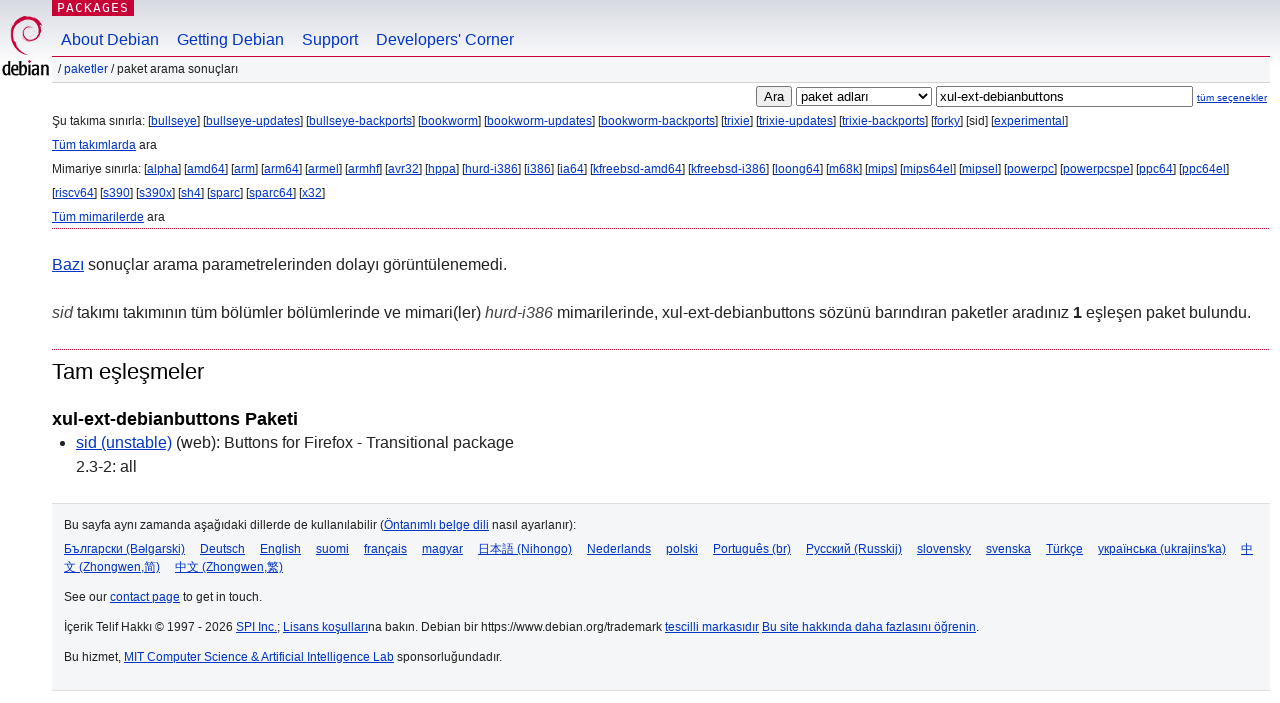

--- FILE ---
content_type: text/html; charset=UTF-8
request_url: https://packages.debian.org/search?lang=tr&suite=sid&arch=hurd-i386&keywords=xul-ext-debianbuttons
body_size: 2597
content:


<!DOCTYPE html PUBLIC "-//W3C//DTD HTML 4.01//EN" "http://www.w3.org/TR/html4/strict.dtd">
<html lang="tr">
<head>
<title>Debian -- Paket Arama Sonuçları -- xul-ext-debianbuttons</title>
<link rev="made" href="mailto:webmaster@debian.org">
<meta http-equiv="Content-Type" content="text/html; charset=UTF-8">
<meta name="Author" content="Debian Webmaster, webmaster@debian.org">
<meta name="Description" content="">
<meta name="Keywords" content="Debian,  ">


<link href="/debpkg.css" rel="stylesheet" type="text/css" media="all">

<script src="/packages.js" type="text/javascript"></script>
</head>
<body>
<div id="header">
   <div id="upperheader">

   <div id="logo">
  <!-- very Debian specific use of the logo stuff -->
<a href="https://www.debian.org/"><img src="/Pics/openlogo-50.png" alt="Debian" with="50" height="61"></a>
</div> <!-- end logo -->
<p class="hidecss"><a href="#inner">gezinmeyi atla</a></p>
<p class="section"><a href="/">Packages</a></p>
</div> <!-- end upperheader -->
<!-- navbar -->
<div id="navbar">
<ul>
   <li><a href="https://www.debian.org/intro/about">About Debian</a></li>
   <li><a href="https://www.debian.org/distrib/">Getting Debian</a></li>
   <li><a href="https://www.debian.org/support">Support</a></li>
   <li><a href="https://www.debian.org/devel/">Developers'&nbsp;Corner</a></li>
</ul>
</div> <!-- end navbar -->

<div id="pnavbar">
 &nbsp;&#x2F; <a href="/" title="Debian Paket Ana Sayfası">Paketler</a>

 &#x2F; Paket Arama Sonuçları 

</div> <!-- end navbar -->

</div> <!-- end header -->
<div id="content">


<form method="GET" action="/search">
<div id="hpacketsearch">


<input type="hidden" name="suite" value="sid">
<input type="hidden" name="section" value="all">
<input type="hidden" name="arch" value="hurd-i386">
<input type="hidden" name="lang" value="tr">
<input type="submit" value="Ara">
<select size="1" name="searchon">
<option value="names" selected="selected">
paket adları</option>
<option value="all" >açıklamalar</option>
<option value="sourcenames" >kaynak paket adları</option>
<option value="contents" >paket içerikleri</option>
</select>
<input type="text" size="30" name="keywords" value="xul-ext-debianbuttons" id="kw">
<span style="font-size: 60%"><a href="/">tüm seçenekler</a></span>
</div> <!-- end hpacketsearch -->
</form>


<div id="psearchsug">


<p>Şu takıma sınırla:

	
	[<a href="/search?lang=tr&amp;suite=bullseye&amp;arch=hurd-i386&amp;keywords=xul-ext-debianbuttons">bullseye</a>]
	

	
	[<a href="/search?lang=tr&amp;suite=bullseye-updates&amp;arch=hurd-i386&amp;keywords=xul-ext-debianbuttons">bullseye-updates</a>]
	

	
	[<a href="/search?lang=tr&amp;suite=bullseye-backports&amp;arch=hurd-i386&amp;keywords=xul-ext-debianbuttons">bullseye-backports</a>]
	

	
	[<a href="/search?lang=tr&amp;suite=bookworm&amp;arch=hurd-i386&amp;keywords=xul-ext-debianbuttons">bookworm</a>]
	

	
	[<a href="/search?lang=tr&amp;suite=bookworm-updates&amp;arch=hurd-i386&amp;keywords=xul-ext-debianbuttons">bookworm-updates</a>]
	

	
	[<a href="/search?lang=tr&amp;suite=bookworm-backports&amp;arch=hurd-i386&amp;keywords=xul-ext-debianbuttons">bookworm-backports</a>]
	

	
	[<a href="/search?lang=tr&amp;suite=trixie&amp;arch=hurd-i386&amp;keywords=xul-ext-debianbuttons">trixie</a>]
	

	
	[<a href="/search?lang=tr&amp;suite=trixie-updates&amp;arch=hurd-i386&amp;keywords=xul-ext-debianbuttons">trixie-updates</a>]
	

	
	[<a href="/search?lang=tr&amp;suite=trixie-backports&amp;arch=hurd-i386&amp;keywords=xul-ext-debianbuttons">trixie-backports</a>]
	

	
	[<a href="/search?lang=tr&amp;suite=forky&amp;arch=hurd-i386&amp;keywords=xul-ext-debianbuttons">forky</a>]
	

	
	[sid]
	

	
	[<a href="/search?lang=tr&amp;suite=experimental&amp;arch=hurd-i386&amp;keywords=xul-ext-debianbuttons">experimental</a>]
	


<p><a href="/search?lang=tr&amp;suite=all&amp;arch=hurd-i386&amp;keywords=xul-ext-debianbuttons">Tüm takımlarda</a> ara


<p>Mimariye sınırla:

   
   [<a href="/search?lang=tr&amp;suite=sid&amp;arch=alpha&amp;keywords=xul-ext-debianbuttons">alpha</a>]
   

   
   [<a href="/search?lang=tr&amp;suite=sid&amp;arch=amd64&amp;keywords=xul-ext-debianbuttons">amd64</a>]
   

   
   [<a href="/search?lang=tr&amp;suite=sid&amp;arch=arm&amp;keywords=xul-ext-debianbuttons">arm</a>]
   

   
   [<a href="/search?lang=tr&amp;suite=sid&amp;arch=arm64&amp;keywords=xul-ext-debianbuttons">arm64</a>]
   

   
   [<a href="/search?lang=tr&amp;suite=sid&amp;arch=armel&amp;keywords=xul-ext-debianbuttons">armel</a>]
   

   
   [<a href="/search?lang=tr&amp;suite=sid&amp;arch=armhf&amp;keywords=xul-ext-debianbuttons">armhf</a>]
   

   
   [<a href="/search?lang=tr&amp;suite=sid&amp;arch=avr32&amp;keywords=xul-ext-debianbuttons">avr32</a>]
   

   
   [<a href="/search?lang=tr&amp;suite=sid&amp;arch=hppa&amp;keywords=xul-ext-debianbuttons">hppa</a>]
   

   
   [<a href="/search?lang=tr&amp;suite=sid&amp;arch=hurd-i386&amp;keywords=xul-ext-debianbuttons">hurd-i386</a>]
   

   
   [<a href="/search?lang=tr&amp;suite=sid&amp;arch=i386&amp;keywords=xul-ext-debianbuttons">i386</a>]
   

   
   [<a href="/search?lang=tr&amp;suite=sid&amp;arch=ia64&amp;keywords=xul-ext-debianbuttons">ia64</a>]
   

   
   [<a href="/search?lang=tr&amp;suite=sid&amp;arch=kfreebsd-amd64&amp;keywords=xul-ext-debianbuttons">kfreebsd-amd64</a>]
   

   
   [<a href="/search?lang=tr&amp;suite=sid&amp;arch=kfreebsd-i386&amp;keywords=xul-ext-debianbuttons">kfreebsd-i386</a>]
   

   
   [<a href="/search?lang=tr&amp;suite=sid&amp;arch=loong64&amp;keywords=xul-ext-debianbuttons">loong64</a>]
   

   
   [<a href="/search?lang=tr&amp;suite=sid&amp;arch=m68k&amp;keywords=xul-ext-debianbuttons">m68k</a>]
   

   
   [<a href="/search?lang=tr&amp;suite=sid&amp;arch=mips&amp;keywords=xul-ext-debianbuttons">mips</a>]
   

   
   [<a href="/search?lang=tr&amp;suite=sid&amp;arch=mips64el&amp;keywords=xul-ext-debianbuttons">mips64el</a>]
   

   
   [<a href="/search?lang=tr&amp;suite=sid&amp;arch=mipsel&amp;keywords=xul-ext-debianbuttons">mipsel</a>]
   

   
   [<a href="/search?lang=tr&amp;suite=sid&amp;arch=powerpc&amp;keywords=xul-ext-debianbuttons">powerpc</a>]
   

   
   [<a href="/search?lang=tr&amp;suite=sid&amp;arch=powerpcspe&amp;keywords=xul-ext-debianbuttons">powerpcspe</a>]
   

   
   [<a href="/search?lang=tr&amp;suite=sid&amp;arch=ppc64&amp;keywords=xul-ext-debianbuttons">ppc64</a>]
   

   
   [<a href="/search?lang=tr&amp;suite=sid&amp;arch=ppc64el&amp;keywords=xul-ext-debianbuttons">ppc64el</a>]
   

   
   [<a href="/search?lang=tr&amp;suite=sid&amp;arch=riscv64&amp;keywords=xul-ext-debianbuttons">riscv64</a>]
   

   
   [<a href="/search?lang=tr&amp;suite=sid&amp;arch=s390&amp;keywords=xul-ext-debianbuttons">s390</a>]
   

   
   [<a href="/search?lang=tr&amp;suite=sid&amp;arch=s390x&amp;keywords=xul-ext-debianbuttons">s390x</a>]
   

   
   [<a href="/search?lang=tr&amp;suite=sid&amp;arch=sh4&amp;keywords=xul-ext-debianbuttons">sh4</a>]
   

   
   [<a href="/search?lang=tr&amp;suite=sid&amp;arch=sparc&amp;keywords=xul-ext-debianbuttons">sparc</a>]
   

   
   [<a href="/search?lang=tr&amp;suite=sid&amp;arch=sparc64&amp;keywords=xul-ext-debianbuttons">sparc64</a>]
   

   
   [<a href="/search?lang=tr&amp;suite=sid&amp;arch=x32&amp;keywords=xul-ext-debianbuttons">x32</a>]
   


<p><a href="/search?lang=tr&amp;suite=sid&amp;arch=any&amp;keywords=xul-ext-debianbuttons">Tüm mimarilerde</a> ara


</div>


<p><a href="/search?keywords=xul-ext-debianbuttons">Bazı</a> sonuçlar arama parametrelerinden dolayı görüntülenemedi.</p>

<!-- messages.tmpl -->
<div id="psearchres">


<p><em>sid</em> takımı takımının tüm bölümler bölümlerinde ve  mimari(ler) <em>hurd-i386</em> mimarilerinde, xul-ext-debianbuttons sözünü barındıran paketler aradınız


<strong>1</strong> eşleşen paket bulundu.</p>







  <h2>Tam eşleşmeler</h2>


  <h3>xul-ext-debianbuttons Paketi</h3>
  <ul>
  
    <li class="sid"><a class="resultlink" href="/tr/sid/xul-ext-debianbuttons">sid (unstable)</a> (web):
	Buttons for Firefox - Transitional package
    
      <br>2.3-2: all
    
    
    </li>
  
  </ul>








</div>
</div> <!-- end inner -->

<div id="footer">


<hr class="hidecss">
<!--UdmComment-->
<div id="pageLang">
<div id="langSelector">
<p>Bu sayfa aynı zamanda aşağıdaki dillerde de kullanılabilir (<a href="https://www.debian.org/intro/cn">Öntanımlı belge dili</a> nasıl ayarlanır):</p>
<div id="langContainer">

<a href="/search?lang=bg&amp;suite=sid&amp;arch=hurd-i386&amp;keywords=xul-ext-debianbuttons" title="Bulgarca" hreflang="bg" lang="bg" rel="alternate">&#1041;&#1098;&#1083;&#1075;&#1072;&#1088;&#1089;&#1082;&#1080; (B&#601;lgarski)</a>

<a href="/search?lang=de&amp;suite=sid&amp;arch=hurd-i386&amp;keywords=xul-ext-debianbuttons" title="Almanca" hreflang="de" lang="de" rel="alternate">Deutsch</a>

<a href="/search?lang=en&amp;suite=sid&amp;arch=hurd-i386&amp;keywords=xul-ext-debianbuttons" title="İngilizce" hreflang="en" lang="en" rel="alternate">English</a>

<a href="/search?lang=fi&amp;suite=sid&amp;arch=hurd-i386&amp;keywords=xul-ext-debianbuttons" title="Fince" hreflang="fi" lang="fi" rel="alternate">suomi</a>

<a href="/search?lang=fr&amp;suite=sid&amp;arch=hurd-i386&amp;keywords=xul-ext-debianbuttons" title="Fransızca" hreflang="fr" lang="fr" rel="alternate">fran&ccedil;ais</a>

<a href="/search?lang=hu&amp;suite=sid&amp;arch=hurd-i386&amp;keywords=xul-ext-debianbuttons" title="Macarca" hreflang="hu" lang="hu" rel="alternate">magyar</a>

<a href="/search?lang=ja&amp;suite=sid&amp;arch=hurd-i386&amp;keywords=xul-ext-debianbuttons" title="Japonca" hreflang="ja" lang="ja" rel="alternate">&#26085;&#26412;&#35486; (Nihongo)</a>

<a href="/search?lang=nl&amp;suite=sid&amp;arch=hurd-i386&amp;keywords=xul-ext-debianbuttons" title="Flamanca" hreflang="nl" lang="nl" rel="alternate">Nederlands</a>

<a href="/search?lang=pl&amp;suite=sid&amp;arch=hurd-i386&amp;keywords=xul-ext-debianbuttons" title="Lehçe" hreflang="pl" lang="pl" rel="alternate">polski</a>

<a href="/search?lang=pt-br&amp;suite=sid&amp;arch=hurd-i386&amp;keywords=xul-ext-debianbuttons" title="Portekizce (Brezilya)" hreflang="pt-br" lang="pt-br" rel="alternate">Portugu&ecirc;s (br)</a>

<a href="/search?lang=ru&amp;suite=sid&amp;arch=hurd-i386&amp;keywords=xul-ext-debianbuttons" title="Rusça" hreflang="ru" lang="ru" rel="alternate">&#1056;&#1091;&#1089;&#1089;&#1082;&#1080;&#1081; (Russkij)</a>

<a href="/search?lang=sk&amp;suite=sid&amp;arch=hurd-i386&amp;keywords=xul-ext-debianbuttons" title="Slovakça" hreflang="sk" lang="sk" rel="alternate">slovensky</a>

<a href="/search?lang=sv&amp;suite=sid&amp;arch=hurd-i386&amp;keywords=xul-ext-debianbuttons" title="İsveççe" hreflang="sv" lang="sv" rel="alternate">svenska</a>

<a href="/search?lang=tr&amp;suite=sid&amp;arch=hurd-i386&amp;keywords=xul-ext-debianbuttons" title="Türkçe" hreflang="tr" lang="tr" rel="alternate">T&uuml;rk&ccedil;e</a>

<a href="/search?lang=uk&amp;suite=sid&amp;arch=hurd-i386&amp;keywords=xul-ext-debianbuttons" title="Ukrayna Dili" hreflang="uk" lang="uk" rel="alternate">&#1091;&#1082;&#1088;&#1072;&#1111;&#1085;&#1089;&#1100;&#1082;&#1072; (ukrajins'ka)</a>

<a href="/search?lang=zh-cn&amp;suite=sid&amp;arch=hurd-i386&amp;keywords=xul-ext-debianbuttons" title="Çince (Çin)" hreflang="zh-cn" lang="zh-cn" rel="alternate">&#20013;&#25991; (Zhongwen,&#31616;)</a>

<a href="/search?lang=zh-tw&amp;suite=sid&amp;arch=hurd-i386&amp;keywords=xul-ext-debianbuttons" title="Çince (Tayvan)" hreflang="zh-tw" lang="zh-tw" rel="alternate">&#20013;&#25991; (Zhongwen,&#32321;)</a>

</div>
</div>
</div>
<!--/UdmComment-->


<hr class="hidecss">
<div id="fineprint" class="bordertop">
<div id="impressum">

<p>See our <a href="https://www.debian.org/contact">contact page</a> to get in touch.</p>


<p>
İçerik Telif Hakkı &copy; 1997 - 2026 <a href="https://www.spi-inc.org/">SPI Inc.</a>; <a href="https://www.debian.org/license">Lisans koşulları</a>na bakın. Debian bir https://www.debian.org/trademark <a href="SPI Inc.">tescilli markasıdır</a>
 <a href="/about/">Bu site hakkında daha fazlasını öğrenin</a>.</p>

</div> <!-- end impressum -->

<div id="sponsorfooter"><p>
Bu hizmet, <a href="http://www.csail.mit.edu/">MIT Computer Science & Artificial Intelligence Lab</a> sponsorluğundadır.</p></div>

</div> <!-- end fineprint -->
</div> <!-- end footer -->
</body>
</html>
